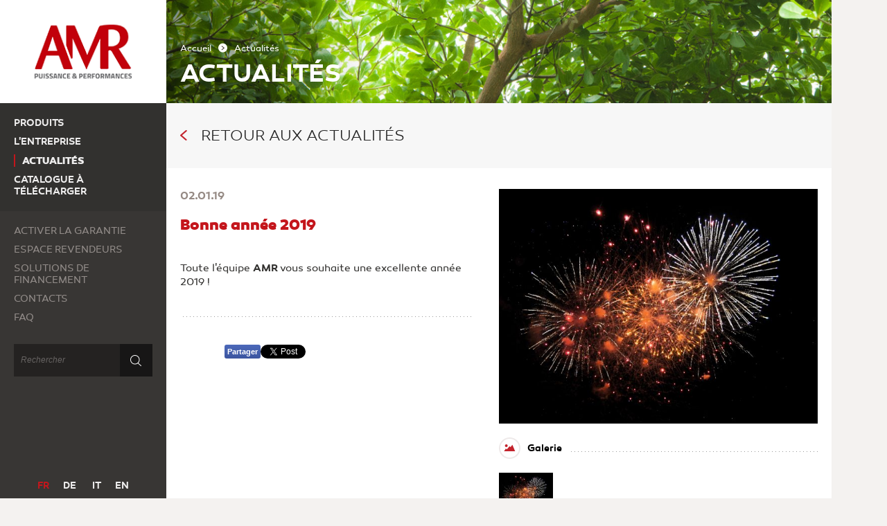

--- FILE ---
content_type: text/html; charset=UTF-8
request_url: https://www.a-m-r.fr/fr/actualites/bonne-annee-2019/
body_size: 7191
content:
<!DOCTYPE HTML>
<!--[if lt IE 7]><html
class="no-js lt-ie9 lt-ie8 lt-ie7" lang="fr"><![endif]-->
<!--[if IE 7]><html
class="no-js lt-ie9 lt-ie8" lang="fr"><![endif]-->
<!--[if IE 8]><html
class="no-js lt-ie9" lang="fr"><![endif]-->
<!--[if gt IE 8]><html
class="no-js" lang="fr"><![endif]--><head><meta
charset="utf-8"><meta
http-equiv="X-UA-Compatible" content="IE=edge,chrome=1"><title>Bonne année 2019</title><meta
name="description" content="Fabricant alsacien de matériel forestier, agricole et de façonnage du bois de chauffage: Fendeuses bûches, treuils, scies circulaire, remorque..."><meta
name="author" content="AMR" /><meta
name="copyright" content="© AMR 2023" /><meta
name="viewport" content="width=device-width, initial-scale=1, maximum-scale=1, minimum-scale=1, user-scalable=yes"><meta
name="format-detection" content="telephone=no"><link
rel="canonical" href="https://www.a-m-r.fr/fr/actualites/bonne-annee-2019" /><meta
property="og:title" content="Bonne année 2019" /><meta
property="og:site_name" content="AMR - Fabricant de Matériel Forestier et Agricole" /><meta
property="og:type" content="article" /><meta
property="og:description" content="" /><meta
property="og:url" content="https://www.a-m-r.fr/fr/actualites/bonne-annee-2019" /><meta
property="og:image" content="https://www.a-m-r.fr/assets/images/actualites/1393/fireworks-1880045_1920.jpg" /><link
rel="apple-touch-icon" sizes="57x57" href="/apple-touch-icon-57x57.png"><link
rel="apple-touch-icon" sizes="114x114" href="/apple-touch-icon-114x114.png"><link
rel="apple-touch-icon" sizes="72x72" href="/apple-touch-icon-72x72.png"><link
rel="apple-touch-icon" sizes="144x144" href="/apple-touch-icon-144x144.png"><link
rel="apple-touch-icon" sizes="60x60" href="/apple-touch-icon-60x60.png"><link
rel="apple-touch-icon" sizes="120x120" href="/apple-touch-icon-120x120.png"><link
rel="apple-touch-icon" sizes="76x76" href="/apple-touch-icon-76x76.png"><link
rel="apple-touch-icon" sizes="152x152" href="/apple-touch-icon-152x152.png"><link
rel="icon" type="image/png" href="/favicon-196x196.png" sizes="196x196"><link
rel="icon" type="image/png" href="/favicon-160x160.png" sizes="160x160"><link
rel="icon" type="image/png" href="/favicon-96x96.png" sizes="96x96"><link
rel="icon" type="image/png" href="/favicon-16x16.png" sizes="16x16"><link
rel="icon" type="image/png" href="/favicon-32x32.png" sizes="32x32"><meta
name="msapplication-TileColor" content="#ffffff"><meta
name="msapplication-TileImage" content="/mstile-144x144.png"> <script src="https://ajax.googleapis.com/ajax/libs/jquery/1.8.3/jquery.min.js"></script> <script>window.jQuery || document.write('<script src="/assets/js/vendor/jquery-1.8.3.min.js"><\/script>')</script> <script src="/assets/js/vendor/modernizr-custom.js"></script> <!--[if lt IE 9]> <script src="http://html5shim.googlecode.com/svn/trunk/html5.js"></script> <script src="/assets/js/vendor/selectivizr.min.js"></script> <![endif]--><link
rel="stylesheet" href="/assets/css/styles.css">
 <script>(function(w,d,s,l,i){w[l]=w[l]||[];w[l].push({'gtm.start':
        new Date().getTime(),event:'gtm.js'});var f=d.getElementsByTagName(s)[0],
        j=d.createElement(s),dl=l!='dataLayer'?'&l='+l:'';j.async=true;j.src=
        'https://www.googletagmanager.com/gtm.js?id='+i+dl;f.parentNode.insertBefore(j,f);
        })(window,document,'script','dataLayer','GTM-MZB2F9FR');</script> </head><body>
<noscript><iframe
src="https://www.googletagmanager.com/ns.html?id=GTM-MZB2F9FR"
height="0" width="0" style="display:none;visibility:hidden"></iframe></noscript><div
id="sidebar">
<a
href="https://www.a-m-r.fr/fr/" id="logo"><img
src="/assets/images/layout/logo_fr.gif" alt="AMR" width="250" height="155"></a><div
id="nav-container">
<nav
role="navigation"><ul
id="main-menu" role="menu"><li
data-submenu-id="submenu-catalogue">
<a
href="https://www.a-m-r.fr/fr/catalogue" title="Catalogue" >Produits</a><div
id="submenu-catalogue" class="second_sidebar">
<span
class="icon white-cross close-second-sidebar"></span>
<span
class="title">Produits :</span><ul
class="sub-list"><li>
<a
href="https://www.a-m-r.fr/fr/catalogue/category/fendre" title="Fendre">
<span><span
class="icon in spot-arrow"></span>Fendre</span>
<img
src="/assets/images/layout/sousmenu_fendre.jpg" alt="Fendre - AMR" width="210" height="84">
</a></li><li>
<a
href="https://www.a-m-r.fr/fr/catalogue/category/scier" title="Scier">
<span><span
class="icon in spot-arrow"></span>Scier</span>
<img
src="/assets/images/layout/sousmenu_scier.jpg" alt="Scier - AMR" width="210" height="84">
</a></li><li>
<a
href="https://www.a-m-r.fr/fr/catalogue/category/debarder" title="Débarder">
<span><span
class="icon in spot-arrow"></span>Débarder</span>
<img
src="/assets/images/layout/sousmenu_debarder.jpg" alt="Débarder - AMR" width="210" height="84">
</a></li><li>
<a
href="https://www.a-m-r.fr/fr/catalogue/category/manipuler" title="Manipuler">
<span><span
class="icon in spot-arrow"></span>Manipuler</span>
<img
src="/assets/images/layout/sousmenu_transporter.jpg" alt="Manipuler - AMR" width="210" height="84">
</a></li><li>
<a
href="https://www.a-m-r.fr/fr/catalogue/category/materiel-agricole" title="Matériel agricole">
<span><span
class="icon in spot-arrow"></span>Matériel agricole</span>
<img
src="/assets/images/layout/sousmenu_materiel.jpg" alt="Matériel agricole - AMR" width="210" height="84">
</a></li><li>
<a
href="https://www.a-m-r.fr/fr/catalogue/category/accessoires" title="Accessoires">
<span><span
class="icon in spot-arrow"></span>Accessoires</span>
<img
src="/assets/images/layout/sousmenu_accessoires.jpg" alt="Accessoires - AMR" width="210" height="84">
</a></li></ul></div></li><li
data-submenu-id="submenu-presentation"><a
href="https://www.a-m-r.fr/fr/presentation/societe" title="L'entreprise" >L'entreprise</a><div
id="submenu-presentation" class="second_sidebar">
<span
class="icon white-cross close-second-sidebar"></span>
<span
class="title">L'entreprise :</span><ul
class="sub-list"><li>
<a
href="https://www.a-m-r.fr/fr/presentation/societe" title="À PROPOS D'AMR">
<span><span
class="icon in spot-arrow"></span>À PROPOS D'AMR</span>
<img
src="/assets/images/layout/menu_presentation.jpg" alt="La société - AMR" width="210" height="84">
</a></li><li>
<a
href="https://www.a-m-r.fr/fr/presentation/presence-internationale" title="Présence internationale">
<span><span
class="icon in spot-arrow"></span>Présence internationale</span>
<img
src="/assets/images/layout/menu_presentation_2.jpg" alt="Présence internationale - AMR" width="210" height="84">
</a></li><li>
<a
href="https://www.a-m-r.fr/fr/presentation/histoire" title="40 ans d'histoire">
<span><span
class="icon in spot-arrow"></span>40 ans d'histoire</span>
<img
src="/assets/images/layout/menu_presentation_3.jpg" alt="40 ans d'histoire - AMR" width="210" height="84">
</a></li><li>
<a
href="https://www.a-m-r.fr/fr/presentation/coeur-de-metier" title="FABRICANT ALSACIEN">
<span><span
class="icon in spot-arrow"></span>FABRICANT ALSACIEN</span>
<img
src="/assets/images/layout/menu_presentation_4.jpg" alt="FABRICANT ALSACIEN - AMR" width="210" height="84">
</a></li></ul></div></li><li
data-submenu-id="submenu-actualites">
<a
href="https://www.a-m-r.fr/fr/actualites" title="Actualités" class="current">Actualités</a><div
id="submenu-actualites" class="second_sidebar">
<span
class="icon white-cross close-second-sidebar"></span>
<span
class="title">Actualités :</span><ul
class="sub-list"><li>
<a
href="https://www.a-m-r.fr/fr/actualites/toutes" title="Actualités">
<span><span
class="icon in spot-arrow"></span>Actualités</span>
<img
src="/assets/images/layout/actu.jpg" alt="Actualités - AMR" width="210" height="84">
</a></li><li>
<a
href="https://www.a-m-r.fr/fr/actualites/salons" title="Salons">
<span><span
class="icon in spot-arrow"></span>Salons</span>
<img
src="/assets/images/layout/salon.jpg" alt="Salons - AMR" width="210" height="84">
</a></li></ul></div></li><li
data-submenu-id="submenu-catalogue-telecharger">
<a
href="#" style="text-decoration: none; color: #eeeded; text-transform: uppercase; font-weight: 600; position: static; cursor: pointer;">
<span><span
class="icon in spot-arrow"></span>Catalogue à Télécharger</span>
</a><div
id="submenu-catalogue-telecharger" class="second_sidebar">
<span
class="icon white-cross close-second-sidebar"></span>
<span
class="title">Catalogues :</span><ul
class="sub-list"><li>
<a
href="https://www.a-m-r.fr/assets/files/telechargements/Catalogue_produits_AMR_-_édition_nord_-_2025___2026_-_décembre1.pdf" target="_blank">
<span><span
class="icon in spot-arrow"></span>Catalogue Nord</span>
<img
src="/assets/images/layout/menu_france.jpg" alt="Catalogue Nord - AMR" width="210" height="84">
</a></li><li>
<a
href="https://www.a-m-r.fr/assets/files/telechargements/Catalogue_produits_AMR_-_édition_sud_-_2025___2026_-_décembre.pdf" target="_blank">
<span><span
class="icon in spot-arrow"></span>Catalogue Sud</span>
<img
src="/assets/images/layout/menu_france.jpg" alt="Catalogue Sud - AMR" width="210" height="84">
</a></li></ul></div></li></ul>
</nav><ul
class="second-nav"><li
data-submenu-id="remove">
<a
href="https://www.a-m-r.fr/fr/activer-la-garantie" title="Activer la garantie" >Activer la garantie</a></li><li
data-submenu-id="submenu-revendeurs">
<a
href="https://www.a-m-r.fr/fr/espace-revendeurs" title="Espace revendeurs" >
Espace revendeurs
</a></li><li
class="item-financement">
<a
href="https://www.a-m-r.fr/fr/espace-revendeurs/financement" title="Solutions de financement" >
Solutions de financement
</a></li><li
data-submenu-id="submenu-contacts">
<a
href="https://www.a-m-r.fr/fr/contacts" title="Contacts" >Contacts</a><div
id="submenu-contacts" class="second_sidebar">
<span
class="icon white-cross close-second-sidebar"></span>
<span
class="title">Contacts :</span><ul
class="sub-list"><li>
<a
href="https://www.a-m-r.fr/fr/contacts/international" title="International">
<span><span
class="icon in spot-arrow"></span>International</span>
<img
src="/assets/images/layout/menu_europe.jpg" alt="Autres - AMR" width="210" height="84">
</a></li><li>
<a
href="https://www.a-m-r.fr/fr/contacts/france" title="France">
<span><span
class="icon in spot-arrow"></span>France</span>
<img
src="/assets/images/layout/menu_france.jpg" alt="France - AMR" width="210" height="84">
</a></li><li>
<a
href="https://www.a-m-r.fr/fr/contacts/demande-de-documentation" title="Demande d'informations">
<span><span
class="icon in spot-arrow"></span>Demande d'informations</span>
<img
src="/assets/images/layout/menu_contact.jpg" alt="Demande d'informations - AMR" width="210" height="84">
</a></li></ul></div></li><li
data-submenu-id="remove"><a
href="https://www.a-m-r.fr/fr/foire-aux-questions" title="FAQ" >FAQ</a></li></ul></div><div
id="fixed-nav">
<a
href="#" id="phone-nav">
<span
class="icon burger-menu"></span>
</a><div
id="search-sidebar-container"><form
action="https://www.a-m-r.fr/fr/recherche" method="post" data-publisher-updated="true">
<select
name="channel[]" id="" multiple="multiple" hidden><option
value="actualites" selected="selected"></option><option
value="produit" selected="selected"></option><option
value="occasion" selected="selected"></option>
</select><input
type="text" name="keywords" id="keywords" placeholder="Rechercher">
<input
type="text" name="tags-like" value="" class="tags-search" style="display:none;" />
<input
type="submit" class="icon-square search"><div
class='hiddenFields'></div></form></div><ul
class="languages"><li><a
href="/fr/" title="FR" class="current">FR</a></li><li><a
href="/de/" title="DE">DE</a></li><li>
<a
href="https://www.a-m-r.fr/assets/files/catalogue/Produttore_di_macchine_forestali_dal_1984.pdf" target="_blank">IT</a></li><li><a
href="/en/" title="EN">EN</a></li></ul></div></div><div
id="container"><div
class="inner-container"><section
class="header_top" style="background-image:url(/assets/images/bandeau/actualites.jpg);"><ul
class="breadcrumb"><li><a
href="https://www.a-m-r.fr/fr/" title="Accueil">Accueil</a><span
class="icon spot-breadcrumb in"></span></li><li><a
href="" title="Actualités">Actualités</a></li></ul>
<span
class="header-title">Actualités</span>
</section><section
id="prochains-salons"><div
class="header_section grey">
<a
href="https://www.a-m-r.fr/fr/actualites/" class="header_section-title light" id="go-back" title="Retour"><span
class="icon in back mr20"></span>Retour aux actualités</a></div><article
class="pad-all article row"><div
class="col50 text full-tablet"><span
class="date-grey mb20">02.01.19</span><h1 class="article-title">Bonne année 2019</h1><p>Toute l&#39;&eacute;quipe <strong>AMR </strong>vous souhaite une excellente ann&eacute;e 2019 !</p><hr
class="dot-hori"><iframe
src="//www.facebook.com/plugins/like.php?href=https://www.a-m-r.fr/fr/actualites/bonne-annee-2019&amp;layout=button&amp;font&amp;colorscheme=light&amp;action=like&amp;locale=fr_FR" scrolling="no" frameborder="0" style="border:none; overflow:hidden; width:64px; height:20px;" allowTransparency="true"></iframe><a
class="fb-share" href="#" onclick="
window.open(
'https://www.facebook.com/sharer/sharer.php?u='+encodeURIComponent('https://www.a-m-r.fr/fr/actualites/bonne-annee-2019'),
'facebook-share-dialog',
'width=626,height=436');
return false;">
<span
class="fb-share-text">Partager</span>
</a><a
href="https://twitter.com/share?url=https://www.a-m-r.fr/fr/actualites/bonne-annee-2019" class="twitter-share-button" data-lang="fr">Tweeter</a> <script>!function(d,s,id){var js,fjs=d.getElementsByTagName(s)[0],p=/^http:/.test(d.location)?'http':'https';if(!d.getElementById(id)){js=d.createElement(s);js.id=id;js.src=p+'://platform.twitter.com/widgets.js';fjs.parentNode.insertBefore(js,fjs);}}(document, 'script', 'twitter-wjs');</script> </div><div
class="col50 full-tablet"><div
class="slick slick-gallery"><div>
<a
href="https://www.a-m-r.fr/assets/images/actualites/1393/fireworks-1880045_1920.jpg" class="fresco" data-fresco-group="gallery">
<img
src="https://www.a-m-r.fr/assets/images/actualites/1393/fireworks-1880045_1920__gallery.jpg" alt="Bonne année 2019" class="full">
</a></div></div><span
class="picto-gallery-container">
<span
class="icon gallery in"></span>
Galerie
</span><ul
class="list-four-thumb thumb-gallery"><li
class="current"> <img
src="https://www.a-m-r.fr/assets/images/actualites/1393/fireworks-1880045_1920__thumb.jpg" alt="Bonne année 2019" class="full"></li></ul></div>
</article>
</section><section><div
class="header_section grey">
<span
class="header_section-title red">Articles associés</span></div><div
class="row pad"><div
class="col3 related_article text pad-l-r full-tablet">
<span
class="date-grey">05.Jan.2026</span><h3 class="related_article-title"><a
href="https://www.a-m-r.fr/fr/actualites/belle-annee-2026-amr-fabricant-francais-de-materiel-forestier-et-agricole-a" title="Belle Année 2026">Belle Année 2026</a></h3><p>L&#39;&eacute;quipe AMR vous souhaite une Belle Ann&eacute;e 2026 !</p>
<a
href="https://www.a-m-r.fr/fr/actualites/belle-annee-2026-amr-fabricant-francais-de-materiel-forestier-et-agricole-a" class="btn flat-black small" title="Belle Année 2026"><span
class="icon arrow"></span>Lire la suite</a></div><div
class="col3 related_article text pad-l-r full-tablet">
<span
class="date-grey">04.Nov.2025</span><h3 class="related_article-title"><a
href="https://www.a-m-r.fr/fr/actualites/amr-distributeur-tajfun-sur-la-moitie-nord-de-la-france" title="AMR - Distributeur TAJFUN sur la moitié nord de la FRANCE">AMR - Distributeur TAJFUN sur la moitié nord de la FRANCE</a></h3><p>Gros plan sur Tajfun Planina &ndash; Fabricant slov&egrave;ne de mat&eacute;riel forestier haut de gamme et partenaire de longue date d&rsquo;AMR.<br
/>
Depuis 2016, nous sommes fiers d&rsquo;&ecirc;tre l&rsquo;importateur officiel du mat&eacute;riel TAJFUN pour la moiti&eacute; nord de la France.</p><a
href="https://www.a-m-r.fr/fr/actualites/amr-distributeur-tajfun-sur-la-moitie-nord-de-la-france" class="btn flat-black small" title="AMR - Distributeur TAJFUN sur la moitié nord de la FRANCE"><span
class="icon arrow"></span>Lire la suite</a></div><div
class="col3 related_article text pad-l-r full-tablet">
<span
class="date-grey">27.Oct.2025</span><h3 class="related_article-title"><a
href="https://www.a-m-r.fr/fr/actualites/foire-de-poussay-2025-merci" title="Foire de POUSSAY 2025 - Merci">Foire de POUSSAY 2025 - Merci</a></h3><p>La traditionnelle Foire de POUSSAY (88) s&rsquo;est termin&eacute;e hier, et nous souhaitons remercier les nombreux visiteurs venus d&eacute;couvrir nos machines foresti&egrave;res et agricoles, ainsi que le mat&eacute;riel haut de gamme Tajfun Planinaa et Biojack expos&eacute;s sur notre stand.&nbsp;</p><a
href="https://www.a-m-r.fr/fr/actualites/foire-de-poussay-2025-merci" class="btn flat-black small" title="Foire de POUSSAY 2025 - Merci"><span
class="icon arrow"></span>Lire la suite</a></div></div>
</section>				<footer
class="cf"><div
class="block">
<span
class="upper-title">Coordonnées</span>
<address>1 rue de l'Industrie 67390 ELSENHEIM<br>
<b>Tél.</b> : <a
href="tel:0388586969">(33) 03 88 58 69 69</a><br>
<b>Fax</b> : <a
href="tel:0388586970">(33) 03 88 58 69 70</a><br>
<b>Mail</b> : <a
href="mailto:info@a-m-r.fr">info@a-m-r.fr</a></address><a
href="https://www.a-m-r.fr/fr/mentions-legales/" title="Mentions légales" id="legals">Mentions légales</a></div><div
class="block">
<span
class="upper-title">Horaires d'ouverture :</span><div>
Du lundi au jeudi de 8h à 12h et de 13h à 16h30
Le vendredi de 8h à 12h</br>
AMR - Société Française de Matériel Forestier et Agricole.</br></div></div><div
class="block">
<span
class="upper-title">Abonnez-vous à la newsletter </span><form
action="https://meta.us8.list-manage.com/subscribe/post?u=23d9ae9adb00758d2301eccdc&amp;id=ac30494bb8" method="post" id="mc-embedded-subscribe-form" name="mc-embedded-subscribe-form" class="validate" target="_blank" data-publisher-ignored="yes" novalidate><input
type="hidden" name="csrf_token" value="47b9458428587d3b4a438444095cf109b532b0bc"><input
type="text" value="" name="EMAIL" id="mce-EMAIL" placeholder="Votre email" required><div
style="position: absolute; left: -5000px;"><input
type="text" name="b_23d9ae9adb00758d2301eccdc_ac30494bb8" tabindex="-1" value=""></div>
<input
type="submit" value="" name"subscribe" id="mc-embedded-subscribe" class="icon-square send"></form></div><div
class="block">
<span
class="upper-title">Suivez nous</span><div
class="footer-social">
<a
href="https://www.youtube.com/user/AMR67390" target="_blank" title="Youtube de AMR" class="social-item">
<svg
width="35" height="35" viewBox="0 0 38.7 38.7" xmlns="http://www.w3.org/2000/svg">
<path
fill="currentColor" d="M34.7,0H4C1.8,0,0,1.8,0,4v30.8c0,2.2,1.8,4,4,4h30.8c2.2,0,4-1.8,4-4V4C38.7,1.8,36.9,0,34.7,0z M22.3,6.5 h1.9v5.9c0,1.1,0,1.1,0.1,1.2c0,0.2,0.2,0.5,0.6,0.5c0.5,0,0.6-0.4,0.6-0.5c0-0.1,0.1-0.1,0.1-1.3V6.5h1.9v8.9h-1.9l0-0.4L25,14.8 c-0.1,0.3-0.3,0.5-0.5,0.7c-0.2,0.1-0.4,0.2-0.7,0.2c-0.3,0-0.6-0.1-0.8-0.2c-0.2-0.1-0.3-0.3-0.4-0.5c-0.1-0.2-0.2-0.5-0.2-0.7 c0-0.3,0-0.9,0-1.8V6.5L22.3,6.5z M15.7,10.2c0-0.9,0.1-1.6,0.2-2.2c0.1-0.5,0.4-0.8,0.8-1.1c0.4-0.3,0.9-0.4,1.5-0.4 c0.5,0,1,0.1,1.3,0.3c0.4,0.2,0.6,0.4,0.8,0.7c0.2,0.3,0.3,0.6,0.4,0.9c0.1,0.3,0.1,0.8,0.1,1.6v1.6c0,0.9,0,1.6-0.1,2 c-0.1,0.4-0.2,0.7-0.4,1.1c-0.2,0.3-0.5,0.6-0.8,0.7c-0.3,0.2-0.8,0.2-1.2,0.2c-0.5,0-1-0.1-1.3-0.2c-0.3-0.1-0.6-0.3-0.8-0.6 c-0.2-0.3-0.3-0.6-0.4-1c-0.1-0.4-0.1-1.1-0.1-1.9L15.7,10.2z M11.3,3.4l1.5,4.9c0.3-1.3,0.8-3.1,1.2-4.9h1.4l-1.8,7l0,0.1v5H12v-5 l0-0.1l-2.1-7H11.3z M33.5,30.9c-0.2,2.2-2.2,4-4.4,4.2c-6.5,0.3-13,0.3-19.5,0c-2.2-0.1-4.2-2-4.4-4.2c-0.2-3.5-0.2-7,0-10.5 c0.2-2.2,2.2-4,4.4-4.2c6.5-0.3,13-0.3,19.5,0c2.2,0.2,4.2,2,4.4,4.2C33.7,24,33.7,27.4,33.5,30.9z M18.3,14.6 c0.3,0,0.5-0.2,0.6-0.4c0-0.1,0.1-0.4,0.1-1.1V9.2c0-0.8,0-1-0.1-1.2c-0.1-0.3-0.3-0.5-0.6-0.5c-0.3,0-0.5,0.2-0.6,0.4 c-0.1,0.1-0.1,0.4-0.1,1.2V13c0,0.7,0.1,1,0.1,1.1C17.8,14.4,18,14.6,18.3,14.6z M7.7,21.1h1.5h0.3v0.3v10h1.9v-10v-0.3h0.3h1.5v-2 H7.7V21.1z M16.8,27.9c0,1.1,0,1.4-0.1,1.5c-0.1,0.3-0.3,0.5-0.6,0.5c-0.3,0-0.5-0.2-0.6-0.4c0-0.1-0.1-0.4-0.1-1.5v-5.9h-1.8v6.4 c0,0.8,0,1.4,0,1.7c0,0.3,0.1,0.5,0.2,0.7c0.1,0.2,0.2,0.4,0.4,0.5c0.2,0.1,0.4,0.2,0.7,0.2c0.3,0,0.5-0.1,0.7-0.2 c0.2-0.1,0.4-0.4,0.5-0.6l0.6,0.1l0,0.5h1.9v-9.3h-1.8L16.8,27.9z M24.9,22.6c-0.1-0.2-0.2-0.3-0.4-0.5C24.3,22,24,22,23.7,22 c-0.2,0-0.4,0.1-0.6,0.2c-0.2,0.1-0.4,0.3-0.6,0.6L22,23.6v-1v-3.4h-1.8v12.3h1.7l0.1-0.5l0.1-0.8l0.4,0.7c0.2,0.3,0.4,0.5,0.6,0.7 c0.2,0.1,0.4,0.2,0.6,0.2c0.3,0,0.6-0.1,0.8-0.3c0.2-0.2,0.4-0.5,0.5-0.8c0.1-0.4,0.1-0.9,0.1-0.9v-4.9c0,0,0.1-0.5,0-1.5 C25.1,23,25,22.8,24.9,22.6z M23.3,28c0,0.9,0,1.1-0.1,1.3c-0.1,0.3-0.3,0.5-0.6,0.5c-0.3,0-0.5-0.2-0.6-0.5c0-0.1-0.1-0.4-0.1-1.2 v-2.5c0-0.8,0-1.1,0.1-1.2c0.1-0.3,0.3-0.4,0.6-0.4c0.3,0,0.5,0.2,0.6,0.5c0,0.1,0.1,0.4,0.1,1.2L23.3,28L23.3,28L23.3,28z M28.3,27.1h0.3h2.8v-1c0-0.9-0.1-2-0.3-2.5c-0.2-0.5-0.4-0.8-0.8-1.1c-0.4-0.3-0.9-0.4-1.5-0.4c-0.5,0-0.9,0.1-1.3,0.3 s-0.6,0.6-0.8,1c-0.2,0.5-0.3,1.1-0.3,2.3v2.9c0,0.4,0,0.9,0.1,1.3c0.1,0.3,0.2,0.7,0.4,1c0.2,0.3,0.5,0.5,0.8,0.7 c0.3,0.2,0.8,0.2,1.2,0.2c0.5,0,0.9-0.1,1.2-0.2c0.3-0.2,0.6-0.4,0.8-0.7c0.2-0.3,0.3-0.7,0.4-0.9c0.1-0.3,0.1-0.8,0.1-1.3V28h-1.7 v1c0,0.5,0,0.9-0.1,1.1c-0.1,0.3-0.3,0.4-0.7,0.4c-0.3,0-0.5-0.1-0.6-0.4c0-0.1-0.1-0.3-0.1-1v-1.8L28.3,27.1L28.3,27.1L28.3,27.1z M28.3,25.8v-1.1c0-0.8,0-0.7,0.1-0.8c0.1-0.2,0.3-0.4,0.6-0.4c0.3,0,0.5,0.2,0.6,0.4c0,0.1,0.1,0,0.1,0.7v1.1v0.3h-0.3h-0.7h-0.3 L28.3,25.8z"/>
</svg>
</a>
<a
href="https://www.facebook.com/amr.societe/" target="_blank" title="Facebook de AMR" class="social-item">
<svg
width="35" height="35" viewBox="0 0 40.3 40.3" xmlns="http://www.w3.org/2000/svg">
<path
fill="currentColor" d="M40.3,3.7v32.9c0,2-1.7,3.7-3.7,3.7h-9.7V23.5h5.9l0.8-5h-6.7v-3.9c0-1.5,1.3-2.9,2.9-2.9h2.2v-5h-5 c-5,0-6.7,2.5-6.7,6.7v5h-5v5h5v16.8H3.7c-2,0-3.7-1.7-3.7-3.7V3.7C0,1.7,1.7,0,3.7,0h32.9C38.6,0,40.3,1.7,40.3,3.7z"/>
</svg>
</a>
<a
href="https://www.instagram.com/societe_amr" target="_blank" title="Instagram de AMR" class="social-item">
<svg
xmlns="http://www.w3.org/2000/svg" viewBox="0,0,256,256" width="35px" height="35px" fill-rule="nonzero">
<g
transform="translate(-16.64,-16.64) scale(1.13,1.13)">
<g
fill="#000000" fill-rule="nonzero" stroke="none" stroke-width="1" stroke-linecap="butt" stroke-linejoin="miter" stroke-miterlimit="10" stroke-dasharray="" stroke-dashoffset="0" font-family="none" font-weight="none" font-size="none" text-anchor="none" style="mix-blend-mode: normal">
<g
transform="scale(5.12,5.12)">
<path
fill="currentColor" d="M16,3c-7.17,0 -13,5.83 -13,13v18c0,7.17 5.83,13 13,13h18c7.17,0 13,-5.83 13,-13v-18c0,-7.17 -5.83,-13 -13,-13zM37,11c1.1,0 2,0.9 2,2c0,1.1 -0.9,2 -2,2c-1.1,0 -2,-0.9 -2,-2c0,-1.1 0.9,-2 2,-2zM25,14c6.07,0 11,4.93 11,11c0,6.07 -4.93,11 -11,11c-6.07,0 -11,-4.93 -11,-11c0,-6.07 4.93,-11 11,-11zM25,16c-4.96,0 -9,4.04 -9,9c0,4.96 4.04,9 9,9c4.96,0 9,-4.04 9,-9c0,-4.96 -4.04,-9 -9,-9z"></path>
</g>
</g>
</g>
</svg>
</a>
<a
href="https://www.tiktok.com/@societeamr" target="_blank" title="Tiktok de AMR" class="social-item">
<svg
xmlns="http://www.w3.org/2000/svg" viewBox="0,0,256,256" width="35px" height="35px" fill-rule="nonzero">
<g
transform="translate(-23.04,-23.04) scale(1.18,1.18)">
<g
fill="#000000" fill-rule="nonzero" stroke="none" stroke-width="1" stroke-linecap="butt" stroke-linejoin="miter" stroke-miterlimit="10" stroke-dasharray="" stroke-dashoffset="0" font-family="none" font-weight="none" font-size="none" text-anchor="none" style="mix-blend-mode: normal">
<g
transform="scale(5.12,5.12)">
<path
fill="currentColor" d="M41,4h-32c-2.757,0 -5,2.243 -5,5v32c0,2.757 2.243,5 5,5h32c2.757,0 5,-2.243 5,-5v-32c0,-2.757 -2.243,-5 -5,-5zM37.006,22.323c-0.227,0.021 -0.457,0.035 -0.69,0.035c-2.623,0 -4.928,-1.349 -6.269,-3.388c0,5.349 0,11.435 0,11.537c0,4.709 -3.818,8.527 -8.527,8.527c-4.709,0 -8.527,-3.818 -8.527,-8.527c0,-4.709 3.818,-8.527 8.527,-8.527c0.178,0 0.352,0.016 0.527,0.027v4.202c-0.175,-0.021 -0.347,-0.053 -0.527,-0.053c-2.404,0 -4.352,1.948 -4.352,4.352c0,2.404 1.948,4.352 4.352,4.352c2.404,0 4.527,-1.894 4.527,-4.298c0,-0.095 0.042,-19.594 0.042,-19.594h4.016c0.378,3.591 3.277,6.425 6.901,6.685z"></path>
</g>
</g>
</g>
</svg>
</a>
<a
href="https://fr.linkedin.com/company/amr-soci%C3%A9t%C3%A9" target="_blank" title="LinkedIn de AMR" class="social-item">
<svg
xmlns="http://www.w3.org/2000/svg" viewBox="0,0,256,256" width="35" height="35" fill-rule="nonzero">
<g
transform="translate(-23.04,-23.04) scale(1.18,1.18)">
<g
fill="#000000" fill-rule="nonzero" stroke="none" stroke-width="1" stroke-linecap="butt" stroke-linejoin="miter" stroke-miterlimit="10" stroke-dasharray="" stroke-dashoffset="0" font-family="none" font-weight="none" font-size="none" text-anchor="none" style="mix-blend-mode: normal">
<g
transform="scale(5.12,5.12)">
<path
fill="currentColor" d="M41,4h-32c-2.76,0 -5,2.24 -5,5v32c0,2.76 2.24,5 5,5h32c2.76,0 5,-2.24 5,-5v-32c0,-2.76 -2.24,-5 -5,-5zM17,20v19h-6v-19zM11,14.47c0,-1.4 1.2,-2.47 3,-2.47c1.8,0 2.93,1.07 3,2.47c0,1.4 -1.12,2.53 -3,2.53c-1.8,0 -3,-1.13 -3,-2.53zM39,39h-6c0,0 0,-9.26 0,-10c0,-2 -1,-4 -3.5,-4.04h-0.08c-2.42,0 -3.42,2.06 -3.42,4.04c0,0.91 0,10 0,10h-6v-19h6v2.56c0,0 1.93,-2.56 5.81,-2.56c3.97,0 7.19,2.73 7.19,8.26z"></path>
</g>
</g>
</g>
</svg>
</a></div></div><a
href="https://www.studiometa.fr" class="icon studiometa" title="Studio Meta - Agence web Strasbourg"><span
class="icon studiometa">Agence web Strasbourg</span></a>
</footer></div></div> <script src="/assets/js/libs/slick.min.js"></script> <script src="/assets/js/cloudzoom.js"></script> <script src="/assets/js/plugins.js"></script> <script src="/assets/js/main.js"></script> <script>$(initMain('actualites'));</script> </body></html>